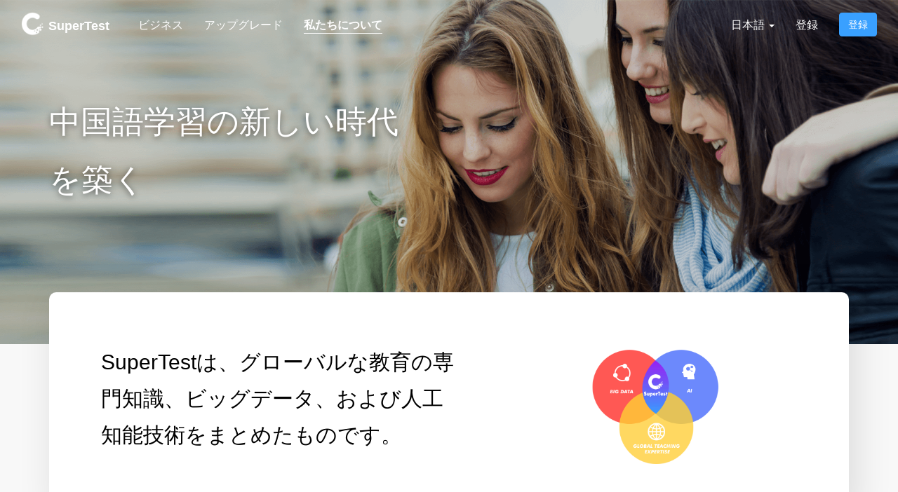

--- FILE ---
content_type: text/html; charset=UTF-8
request_url: https://www.hskonline.com/ja/about/index
body_size: 12779
content:
<!DOCTYPE html>
<html lang="ja">
<head>
    <meta charset="UTF-8">
    <meta http-equiv="X-UA-Compatible" content="IE=edge">
    <meta name="viewport" content="width=device-width, initial-scale=1">
        <script type="text/javascript">
        (function () {
            var w = document.documentElement.clientWidth, min = 992;
            if (w < min) {
                var viewport = document.querySelector('meta[name=viewport]');
                viewport.setAttribute('content', 'width=' + min + 'px, initial-scale=' + (w / min).toFixed(1));
            }
            document.documentElement.style.minWidth = '992px';
        })();
    </script>
<script type="text/javascript">
    // 判断是否为移动端运行环境
    if (/AppleWebKit.*Mobile/i.test(navigator.userAgent) || (/MIDP|SymbianOS|NOKIA|SAMSUNG|LG|NEC|TCL|Alcatel|BIRD|DBTEL|Dopod|PHILIPS|HAIER|LENOVO|MOT-|Nokia|SonyEricsson|SIE-|Amoi|ZTE/.test(navigator.userAgent))) {
        if (/Android|webOS|iPhone|iPod|BlackBerry/i.test(navigator.userAgent)) {
            document.documentElement.classList.add('dev-mobile');
        } else if (/iPad/i.test(navigator.userAgent)) {
            document.documentElement.classList.add('dev-ipad');
        } else {
            document.documentElement.classList.add('dev-other');
        }
    } else {
        document.documentElement.classList.add('dev-pc');
    }
</script>
    <meta name="csrf-param" content="_csrf-frontend">
<meta name="csrf-token" content="sWoVvahFqpUTff61yj0DA9vYeRtQR3-hA8Dr7F8CTwTyWEyMhTPyoFokptGCSXd2tegMLX0IMJY1loOibzQqXQ==">
    <title>HSK中国語学習新時代スタート - SuperTest</title>
    <link href="/assets/2b956c17/css/bootstrap.css" rel="stylesheet">
<link href="/css/style.css?v=17" rel="stylesheet">
<link href="/css/about.css?v=2" rel="stylesheet">
<script src="https://www.googletagmanager.com/gtag/js?id=UA-122298952-1" async></script>
<script>window.dataLayer = window.dataLayer || [];
function gtag(){dataLayer.push(arguments);}
gtag('js', new Date());
gtag('config', 'UA-122298952-1');
gtag('config', 'AW-808467693');
(function(m,e,t,r,i,k,a){m[i]=m[i]||function(){(m[i].a=m[i].a||[]).push(arguments)};
m[i].l=1*new Date();k=e.createElement(t),a=e.getElementsByTagName(t)[0],k.async=1,k.src=r,a.parentNode.insertBefore(k,a)})
(window, document, "script", "https://mc.yandex.ru/metrika/tag.js", "ym");
ym(53994931, "init", {
    clickmap:true,
    trackLinks:true,
    accurateTrackBounce:true
});</script></head>
<body>

<div class="wrap">
    <nav id="w0" class="navbar-inverse navbar-fixed-top navbar-opacity navbar-transparent navbar" data-spy="affix" data-offset-top="300"><div class="container"><div class="navbar-header"><button type="button" class="navbar-toggle" data-toggle="collapse" data-target="#w0-collapse"><span class="sr-only">Toggle navigation</span>
<span class="icon-bar"></span>
<span class="icon-bar"></span>
<span class="icon-bar"></span></button><a class="navbar-brand" href="/ja/"><img class="logo-white" src="/logo80.png" alt=""><img class="logo" src="/images/logo80.png" alt="" style="display:none;"> SuperTest</a></div><div id="w0-collapse" class="collapse navbar-collapse"><ul id="w1" class="navbar-nav navbar-left nav"><li><a href="/ja/corporate/services">ビジネス</a></li>
<li><a href="/ja/upgrade/index">アップグレード</a></li>
<li class="active"><a href="/ja/about/index">私たちについて</a></li></ul><ul id="w2" class="navbar-nav navbar-right nav"><li class="dropdown"><a class="dropdown-toggle" href="#" data-toggle="dropdown">日本語 <span class="caret"></span></a><ul id="w3" class="dropdown-menu"><li><a href="/zh/site/language?destination=%2Fzh%2Fabout%2Findex" tabindex="-1">简体中文</a></li>
<li><a href="/en/site/language?destination=%2Fen%2Fabout%2Findex" tabindex="-1">English</a></li>
<li><a href="/ko/site/language?destination=%2Fko%2Fabout%2Findex" tabindex="-1">한국어</a></li>
<li><a href="/vi/site/language?destination=%2Fvi%2Fabout%2Findex" tabindex="-1">Tiếng Việt</a></li>
<li><a href="/th/site/language?destination=%2Fth%2Fabout%2Findex" tabindex="-1">ภาษาไทย</a></li>
<li><a href="/ru/site/language?destination=%2Fru%2Fabout%2Findex" tabindex="-1">Русский</a></li>
<li><a href="/es/site/language?destination=%2Fes%2Fabout%2Findex" tabindex="-1">español</a></li>
<li><a href="/fr/site/language?destination=%2Ffr%2Fabout%2Findex" tabindex="-1">Français</a></li>
<li><a href="/id/site/language?destination=%2Fid%2Fabout%2Findex" tabindex="-1">Bahasa Indonesia</a></li>
<li><a href="/de/site/language?destination=%2Fde%2Fabout%2Findex" tabindex="-1">German</a></li>
<li><a href="/pt/site/language?destination=%2Fpt%2Fabout%2Findex" tabindex="-1">Português</a></li>
<li><a href="/it/site/language?destination=%2Fit%2Fabout%2Findex" tabindex="-1">Italian</a></li></ul></li>
<li><a href="/ja/site/login?layout=iframe" data-toggle="modal" data-target="#site-user-modal">登録</a></li>
<li><button type="button" class="btn btn-primary" data-toggle="modal" data-target="#site-user-modal" data-url="/ja/site/signup?layout=iframe">登録</button></li></ul></div></div></nav>    <div class="about-index">

    <div class="main-banner">
        <img src="https://f.hskcdn.com/web/res/v2/about/banner.png" alt="">        <div class="content">
            <div class="container">
                <p>中国語学習の新しい時代を築く</p>
            </div>
        </div>
    </div>

    <div class="section section-ai">
        <div class="container">
            <div class="intro media">
                <div class="media-body media-middle">
                    <p>SuperTestは、グローバルな教育の専門知識、ビッグデータ、および人工知能技術をまとめたものです。</p>
                </div>
                <div class="media-right media-middle">
                    <img src="https://f.hskcdn.com/web/res/v2/about/ai2.png" alt="">                </div>
            </div>
        </div>
    </div>

    <div class="section section-unlock">
        <div class="container">
            <h2>AIの全ての力を解除します</h2>
            <p class="desc">SuperTestは人工知能技術を使用してビッグデータを活用し、貴方にパーソナライズされた中国語学習体験を提供します。 SuperTestは、世界中のよりスマートなHSKアプリケーションです</p>

            <div class="media">
                <div class="media-left media-middle"><img src="https://f.hskcdn.com/web/res/v2/about/un1.png" alt=""></div>
                <div class="media-body media-middle">
                    <p class="title">正確</p>
                    <p class="desc">確かなKレベルを知っています。</p>
                </div>
            </div>
            <div class="media">
                <div class="media-body media-middle">
                    <div class="pull-right">
                        <p class="title">パーソナライズ</p>
                        <p class="desc">パーソナライズされた学習パスを獲得します。</p>
                    </div>
                </div>
                <div class="media-right media-middle"><img src="https://f.hskcdn.com/web/res/v2/about/un2.png?v=1" alt=""></div>
            </div>
            <div class="media">
                <div class="media-left media-middle"><img src="https://f.hskcdn.com/web/res/v2/about/un3.png" alt=""></div>
                <div class="media-body media-middle">
                    <p class="title">最適化。</p>
                    <p class="desc">あなたが必要としていることに集中してください。</p>
                </div>
            </div>
            <div class="media">
                <div class="media-body media-middle">
                    <div class="pull-right">
                        <p class="title">インタラクティブ。</p>
                        <p class="desc">専門家の指導を受ける。</p>
                    </div>
                </div>
                <div class="media-right media-middle"><img src="https://f.hskcdn.com/web/res/v2/about/un4.png" alt=""></div>
            </div>
        </div>
    </div>

    <div class="section section-community">
        <div class="container">
            <h2>私たちの学習者コミュニティに参加する。</h2>
            <div class="row text-center">
                <div class="col-xs-4">
                    <p class="num"><span class="counter" data-counter-time="3000">1,500,000</span>+</p>
                    <p class="caption">ユーザー</p>
                </div>
                <div class="col-xs-4">
                    <p class="num"><span class="counter" data-counter-time="2000">200</span>+</p>
                    <p class="caption">ヶ国以上。</p>
                </div>
                <div class="col-xs-4">
                    <p class="num counter">4.8</p>
                    <p class="caption">ユーザスコア</p>
                </div>
            </div>
        </div>
    </div>
</div>
</div>

<footer class="footer">
    <div class="links">
    <div class="container">
        <div class="row">
            <ul class="link-items col-lg-3 col-md-6 col-xs-6">
                <li class="heading">HSK試験について</li>
                <li><a href="/ja/hskexam/index">試験について</a></li>
                <li><a href="/ja/hskexam/date?year=2026">試験予定</a></li>
                <li><a href="http://www.chinesetest.cn/goKdInfoOrPlan.do" target="_blank">試験のポイント</a></li>
                <li><a href="/ja/hskexam/intro">試験規則</a></li>
                <li><a href="/ja/hsk/start?type=4">模擬試験</a></li>
            </ul>
            <ul class="link-items col-lg-3 col-md-6 col-xs-6">
                <li class="heading">SuperTest</li>
                <li><a href="/ja/1">HSK 1 級</a></li>
                <li><a href="/ja/2">HSK 2 級</a></li>
                <li><a href="/ja/3">HSK 3 級</a></li>
                <li><a href="/ja/4">HSK 4 級</a></li>
                <li><a href="/ja/5">HSK 5 級</a></li>
                <li><a href="/ja/6">HSK 6 級</a></li>
            </ul>
            <ul class="link-items col-lg-3 col-md-6 col-xs-6">
                <li class="heading">私たちについて</li>
                                <li><a href="/ja/site/contact">お問い合わせ</a></li>
            </ul>
            <ul class="link-items col-lg-3 col-md-6 col-xs-6">
                <li class="heading">アプリをインストール</li>
                <li><a href="/ja/app/google?from=web-footer" style="width:134px;"><img src="https://f.hskcdn.com/web/res/v3/home/download-google.png" alt=""></a></li>
                <li><a href="/ja/app/ios?from=web-footer" style="width:134px;"><img src="https://f.hskcdn.com/web/res/v3/home/download-appstore.png" alt=""></a></li>
            </ul>
        </div>
    </div>
</div>
<div class="copyright text-center">
    <div class="container">
                @ 2026 hskonline.com 上海语轩信息科技有限公司  <a href="https://beian.miit.gov.cn" target="_blank">沪ICP备18012196号-5</a>
            </div>
</div>
</footer>


<div id="site-user-modal" class="login-modal modal web-modal" role="dialog" tabindex="-1">
<div class="modal-dialog modal-max-sm">
<div class="modal-content">

<div class="modal-body">
<button type="button" class="close" data-dismiss="modal" aria-hidden="true" style="margin-bottom:-21px;">×</button><iframe id="site-user-modal-iframe" name="site-user-modal-iframe" frameborder="0" marginheight="0" marginwidth="0" allowTransparency style="width: 100%;"></iframe>
</div>

</div>
</div>
</div><script src="/assets/5c3f62a2/jquery.js"></script>
<script src="/assets/ad7593d8/jquery.waypoints.min.js"></script>
<script src="/assets/8274391d/jquery.countup.min.js"></script>
<script src="/assets/99d3e45b/yii.js"></script>
<script src="/js/script.js"></script>
<script src="/assets/2b956c17/js/bootstrap.js"></script>
<script>jQuery(function ($) {

        $('.counter').countUp();
    
jQuery('#site-user-modal').modal({"show":false});
jQuery('#site-user-modal').on('show.bs.modal', function(evt){
    const jq = jQuery, self = jq(this), rel = jq(evt.relatedTarget);
    
    if(evt.relatedTarget){
        var url = rel.attr('href') || rel.data('url'), frm = jq('iframe', this), 
        e = jq.Event('beforeLoading.wm', {relatedTarget: rel, url: url, loadingUrl : url});
        self.trigger(e);
        if(frm.data('_url') !== e.url){
            var title = rel.data('title') || rel.attr('title');
            title && jq('.modal-title', this).html(title);
            frm.attr('src', e.loadingUrl).data('_url', e.url).parent().addClass('loading');
            self.trigger('afterLoading.wm', e.loadingUrl);
        }
    }
}).find('iframe').on('load', function() {
    $(this).height($(this.contentDocument).height()).parent().removeClass('loading');
});
});</script></body>
</html>


--- FILE ---
content_type: text/css
request_url: https://www.hskonline.com/css/about.css?v=2
body_size: 8524
content:
/* bootstrap scss mixins overwrite */
@font-face {
  font-family: 'FuturaBT-BoldItalic';
  src: url("../fonts/futura-md-bt-bold-italic.eot");
  src: url("../fonts/futura-md-bt-bold-italic.eot?#iefix") format("embedded-opentype"), url("../fonts/futura-md-bt-bold-italic.woff2") format("woff2"), url("../fonts/futura-md-bt-bold-italic.woff") format("woff"), url("../fonts/futura-md-bt-bold-italic.ttf") format("truetype"), url("../fonts/futura-md-bt-bold-italic.svg#glyphicons_halflingsregular") format("svg"); }
html[lang=en] .section-vip .free-intro > .heading, .section-vip html[lang=en] .free-intro > .heading, html[lang=en] .section-vip .vip-intro .heading, .section-vip .vip-intro html[lang=en] .heading, html[lang=en] .about-index .section h2, .about-index .section html[lang=en] h2, html[lang=en] .about-index .main-banner p, .about-index .main-banner html[lang=en] p, html[lang=en] .about-index .section-ai .intro p, .about-index .section-ai .intro html[lang=en] p {
  font-family: FuturaBT-BoldItalic; }

.bg-cover {
  background-size: cover;
  background-position: center center;
  background-repeat: no-repeat; }

.stories {
  margin-top: 125px;
  margin-bottom: 158px; }
  .stories > .line {
    border-top: 2px dashed #9524F3;
    position: relative; }
    .stories > .line > .circle {
      position: absolute;
      top: -14px;
      content: '';
      width: 27px;
      height: 27px;
      border-radius: 13.5px;
      background-color: #FFBB4C; }
      .stories > .line > .circle > span {
        font-size: 23px;
        line-height: 35px;
        color: #000000;
        left: -12px;
        font-weight: bold; }
      .stories > .line > .circle.circle1 {
        left: 0; }
      .stories > .line > .circle.circle2 {
        left: 36.3105175292%; }
        .stories > .line > .circle.circle2 > span {
          position: absolute;
          bottom: 60px; }
      .stories > .line > .circle.circle3 {
        left: 76.2103505843%; }
        .stories > .line > .circle.circle3 > span {
          position: absolute;
          top: 27px; }
      .stories > .line > .circle.circle4 {
        left: 89.6494156928%; }
        .stories > .line > .circle.circle4 > span {
          position: absolute;
          top: 27px; }
    .stories > .line .range2012 {
      position: absolute;
      content: '';
      border: 1px solid #D3D3D3;
      border-top: 0;
      left: 13px;
      top: 24px;
      width: 36.3939899833%;
      height: 18px; }
      .stories > .line .range2012:before {
        position: absolute;
        content: '';
        height: 39px;
        width: 2px;
        background-color: #D3D3D3;
        top: 18px;
        left: 50%; }
    .stories > .line .range201218 {
      position: absolute;
      content: '';
      border: 2px solid #D3D3D3;
      border-bottom: 0;
      width: 40.0667779633%;
      height: 18px;
      left: 37.3956594324%;
      bottom: 25px; }
    .stories > .line .range2018 {
      position: absolute;
      content: '';
      width: 2px;
      height: 26px;
      background-color: #D3D3D3;
      left: 77.4624373957%;
      top: 52px; }
    .stories > .line .range2019 {
      position: absolute;
      content: '';
      width: 15.9432387312%;
      height: 2px;
      background-color: #D3D3D3;
      right: 20px;
      bottom: 43px; }
      .stories > .line .range2019:after {
        position: absolute;
        content: '';
        right: 0;
        top: -9px;
        width: 0;
        height: 0;
        border-top: 10px solid transparent;
        border-bottom: 10px solid transparent;
        border-left: 20px solid #D3D3D3; }
    .stories > .line:after {
      position: absolute;
      content: '';
      right: -5px;
      top: -14px;
      width: 0;
      height: 0;
      border-top: 13px solid transparent;
      border-bottom: 13px solid transparent;
      border-left: 26px solid #9524F3; }
  .stories > .story-list {
    overflow: hidden; }
    .stories > .story-list > div {
      padding: 20px;
      color: white;
      font-size: 20px;
      line-height: 35px;
      border-radius: 5px; }
    .stories > .story-list > .story2012 {
      float: left;
      background-color: #786AFF;
      width: 24.3739565943%;
      margin-left: 7.0951585977%;
      margin-top: 100px; }
    .stories > .story-list > .story2018 {
      float: left;
      background-color: #A03AFF;
      width: 24.3739565943%;
      margin-left: 35.3923205342%;
      margin-top: 100px; }
    .stories > .story-list > .story201218 {
      float: right;
      background-color: #FFB53B;
      width: 20.6176961603%;
      margin-right: 11.6026711185%;
      margin-bottom: 66px; }
    .stories > .story-list > .story2019 {
      float: right;
      background-color: #5AA6FF;
      width: 25.959933222%;
      margin-bottom: 66px; }
  .stories em {
    color: #FEAC2B;
    font-style: normal; }

.video {
  width: 874px;
  max-width: 100%;
  background: rgba(0, 0, 0, 0.55);
  border: 7px solid;
  border-image: linear-gradient(221deg, #3d9afe, #9624f3) 7 7;
  text-align: center; }
  .video video {
    display: block;
    width: 100%; }

.video-wrap {
  width: 874px;
  max-width: 100%;
  display: block;
  border-radius: 10px;
  overflow: hidden;
  margin: auto; }

.section-vip {
  padding: 125px 0 0;
  background-color: #F8F8F8; }
  .section-vip .free-intro {
    color: white;
    background-color: #1E1E1E;
    padding: 0 60px 30px 30px;
    font-size: 18px;
    line-height: 34px;
    text-align: left;
    border-radius: 10px; }
    .section-vip .free-intro > .heading {
      font-size: 40px;
      line-height: 68px; }
  .section-vip .vip-intro {
    background-color: #932AF4;
    border-radius: 10px;
    color: white;
    font-size: 22px;
    line-height: 43px;
    padding: 0 25px 25px; }
    .section-vip .vip-intro .heading {
      font-size: 48px;
      line-height: 68px;
      margin-left: -8px;
      margin-right: -8px; }
      .section-vip .vip-intro .heading img {
        width: 87px;
        top: -37px;
        position: relative; }
  .section-vip .section-content {
    margin-left: -106px;
    margin-right: -40px; }
  .section-vip .item-free {
    margin-top: 25px;
    width: 303px; }
  .section-vip .item-vip {
    width: 468px;
    margin-left: -50px;
    padding-bottom: 96px; }
  .section-vip .item-shouji {
    margin-left: 80px;
    flex: 1;
    position: relative; }
    .section-vip .item-shouji img {
      position: absolute;
      left: 0;
      right: 0;
      bottom: 0;
      width: 100%; }
  @media (max-width: 1200px) {
    .section-vip .section-content {
      margin-left: 0;
      margin-right: 0;
      justify-content: center; } }

.about-index .section h2 {
  font-size: 45px;
  font-weight: normal;
  color: black;
  line-height: 93px;
  text-align: center; }
.about-index .main-banner p {
  text-align: left;
  width: 533px;
  font-size: 45px;
  font-weight: normal;
  color: white;
  line-height: 83px;
  text-shadow: 0 2px 8px rgba(0, 0, 0, 0.56);
  padding-bottom: 50px; }
.about-index .section-ai {
  background-color: #F8F8F8;
  padding: 122px 0; }
  .about-index .section-ai .intro {
    position: relative;
    margin-top: -196px;
    background: white;
    box-shadow: 9px 8px 54px 0 rgba(0, 0, 0, 0.12);
    border-radius: 10px;
    z-index: 2; }
    .about-index .section-ai .intro .media-body {
      padding: 74px; }
    .about-index .section-ai .intro .media-right {
      padding: 33px;
      width: 38.6666666667%; }
    .about-index .section-ai .intro p {
      width: 514px;
      font-size: 30px;
      font-weight: normal;
      color: black;
      line-height: 52px; }
    .about-index .section-ai .intro img {
      width: 263px; }
.about-index .section-unlock {
  padding: 150px 0; }
  .about-index .section-unlock h2 + .desc {
    font-size: 23px;
    line-height: 35px;
    color: black;
    margin-bottom: 116px; }
  .about-index .section-unlock .media img {
    width: 413px; }
  .about-index .section-unlock .media .media-left {
    width: 57%; }
  .about-index .section-unlock .media .media-right {
    width: 57%;
    text-align: right; }
  .about-index .section-unlock .media .media-body .title {
    font-size: 30px;
    font-family: FuturaBT-BoldItalic;
    font-weight: normal;
    color: black;
    line-height: 30px; }
  .about-index .section-unlock .media .media-body .desc {
    margin-top: 18px;
    font-size: 23px;
    font-weight: 400;
    color: black;
    line-height: 35px; }
.about-index .section-community {
  background-color: #F8F8F8;
  padding: 72px 0 100px; }
  .about-index .section-community h2 {
    margin-bottom: 162px; }
  .about-index .section-community .num {
    color: #9013FE;
    font-size: 50px;
    font-family: FuturaBT-BoldItalic;
    font-weight: normal;
    line-height: 30px; }
  .about-index .section-community .caption {
    font-size: 23px;
    line-height: 35px;
    margin-top: 44px; }

/*# sourceMappingURL=about.css.map */
